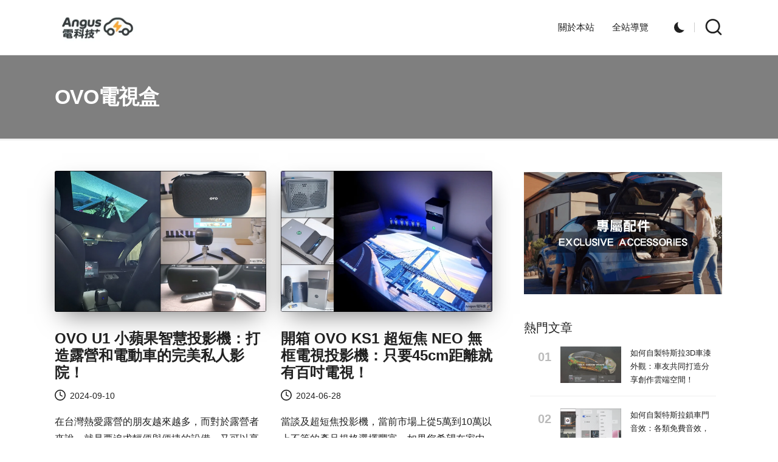

--- FILE ---
content_type: text/html; charset=utf-8
request_url: https://www.google.com/recaptcha/api2/aframe
body_size: 265
content:
<!DOCTYPE HTML><html><head><meta http-equiv="content-type" content="text/html; charset=UTF-8"></head><body><script nonce="gclIHKJcrpmzYZ2jng5_UQ">/** Anti-fraud and anti-abuse applications only. See google.com/recaptcha */ try{var clients={'sodar':'https://pagead2.googlesyndication.com/pagead/sodar?'};window.addEventListener("message",function(a){try{if(a.source===window.parent){var b=JSON.parse(a.data);var c=clients[b['id']];if(c){var d=document.createElement('img');d.src=c+b['params']+'&rc='+(localStorage.getItem("rc::a")?sessionStorage.getItem("rc::b"):"");window.document.body.appendChild(d);sessionStorage.setItem("rc::e",parseInt(sessionStorage.getItem("rc::e")||0)+1);localStorage.setItem("rc::h",'1769621962028');}}}catch(b){}});window.parent.postMessage("_grecaptcha_ready", "*");}catch(b){}</script></body></html>

--- FILE ---
content_type: application/javascript; charset=utf-8
request_url: https://www.tradingview-widget.com/static/bundles/embed/zh_TW.55431.fba268d71ad424f6cdf7.js
body_size: 1853
content:
(self.webpackChunktradingview=self.webpackChunktradingview||[]).push([[55431,15572,80645,57335,8105,87063,47076,21764,63004],{421685:e=>{e.exports=["佔GDP百分比"]},46374:e=>{e.exports=["% 面值"]},291500:e=>{e.exports=["折扣殖利率，%"]},167040:e=>{e.exports={en:["C"]}},800919:e=>{e.exports={en:["D"]}},933088:e=>{e.exports={en:["D"]}},918400:e=>{e.exports={en:["E"]}},514149:e=>{e.exports={en:["F"]}},650940:e=>{e.exports={en:["R"]}},745540:e=>{e.exports={en:["R"]}},756757:e=>{e.exports={en:["S"]}},102696:e=>{e.exports=["收="]},943253:e=>{e.exports=["高="]},389923:e=>{e.exports=["低="]},746728:e=>{e.exports=["開="]},971060:e=>{e.exports=["成交量"]},55569:e=>{e.exports=["日內價差數據不可用"]},970234:e=>{e.exports=["沒有數據"]},662789:e=>{e.exports=["沒有符合此時間週期的數據"]},13132:e=>{e.exports=["五月"]},869328:e=>{e.exports=["差價合約"]},125354:e=>{e.exports=["加密貨幣"]},398361:e=>{e.exports=["全部"]},207586:e=>{e.exports=["債券"]},2380:e=>{e.exports=["經濟"]},570135:e=>{e.exports=["外匯"]},141504:e=>{e.exports=["期貨"]},589740:e=>{e.exports=["基金"]},875313:e=>{e.exports=["指數"]},703374:e=>{e.exports=["期權"]},965331:e=>{e.exports=["股票"]},318717:e=>{e.exports=["3月"]},189992:e=>{e.exports=["3年"]},744479:e=>{e.exports=["一年"]},492440:e=>{e.exports=["10年"]},27969:e=>{e.exports=["10年"]},333493:e=>{e.exports=["1月"]},207075:e=>{e.exports=["1天"]},189696:e=>{e.exports=["1週"]},186322:e=>{e.exports=["1年"]},745391:e=>{e.exports=["2年"]},820877:e=>{e.exports=["3個月"]},558628:e=>{e.exports=["5天"]},772834:e=>{e.exports=["5年"]},869411:e=>{e.exports=["6月"]},655761:e=>{e.exports=["柱狀圖"]},366891:e=>{e.exports=["正在連接"]},745054:e=>{e.exports=["K線"]},580066:e=>{e.exports=["全部"]},462616:e=>{e.exports=["所有時間"]},227072:e=>{e.exports=["四月"]},534456:e=>{e.exports=["面積圖"]},546450:e=>{e.exports=["八月"]},527377:e=>{e.exports=["美國線"]},259213:e=>{e.exports=["基準線"]},745504:e=>{e.exports=["每月付費。"]},967752:e=>{e.exports=["每年付費。"]},418926:e=>{e.exports=["數據不可用"]},532084:e=>{e.exports=["十二月"]},739688:e=>{e.exports=["延遲的"]},254602:e=>{e.exports=["已下架"]},328304:e=>{e.exports=["昨收"]},57335:e=>{e.exports=["錯誤"]},302507:e=>{e.exports=["二月"]},339643:e=>{e.exports=["小數部分無效"]},383490:e=>{e.exports=["卡吉圖"]},99906:e=>{e.exports=["HLC區域"]},800886:e=>{e.exports=["HLC 線"]},987845:e=>{e.exports=["假日"]},913459:e=>{e.exports=["空心K線"]},863876:e=>{e.exports=["平均K線"]},498236:e=>{e.exports=["高低圖"]},753434:e=>{e.exports=["無法取得日內點差數據"]},652969:e=>{e.exports=["無效商品"]},909161:e=>{e.exports=["不允許使用此工具"]},562310:e=>{e.exports=["一月"]},853786:e=>{e.exports=["七月"]},800429:e=>{e.exports=["六月"]},912179:e=>{e.exports=["十月"]},786726:e=>{e.exports=["載入"]},903554:e=>{e.exports=["線形圖"]},409394:e=>{e.exports=["帶標記線"]},743588:e=>{e.exports=["新價線"]},92767:e=>{e.exports=["三月"]},241410:e=>{e.exports=["開市"]},762464:e=>{e.exports=["休市"]},696935:e=>{e.exports={en:["N/A"]}},206416:e=>{e.exports=["NSE數據目前在行動app上不可用。將來可能會提供。"]},836252:e=>{e.exports=["這裡沒有數據"]},653273:e=>{e.exports=["目前此處沒有數據"]},526899:e=>{e.exports=["十一月"]},988408:e=>{e.exports=["快照"]},370784:e=>{e.exports=["第二部分是無效的。"]},806816:e=>{e.exports=["九月"]},383298:e=>{e.exports=["交易時段成交量分佈圖"]},586146:e=>{
e.exports=["超出研究數上限：每個版面{number}項研究。\n請移除部分研究。"]},869217:e=>{e.exports=["階梯線"]},276519:e=>{e.exports=["點數圖"]},673897:e=>{e.exports=["盤後時段"]},488129:e=>{e.exports=["去年"]},158141:e=>{e.exports=["過去五年"]},784999:e=>{e.exports=["上個月"]},649423:e=>{e.exports=["上個季度"]},236018:e=>{e.exports=["盤前時段"]},366123:e=>{e.exports=["價格格式無效"]},914568:e=>{e.exports={en:["Q1"]}},913534:e=>{e.exports={en:["Q2"]}},914530:e=>{e.exports={en:["Q3"]}},903762:e=>{e.exports={en:["Q4"]}},167476:e=>{e.exports=["報價延遲 {number} 分鐘"]},369539:e=>{e.exports=["報價延遲{number}分鐘，每30秒更新一次"]},855169:e=>{e.exports=["範圍圖"]},303058:e=>{e.exports=["即時"]},188130:e=>{e.exports=["磚形圖"]},38822:e=>{e.exports=["重播模式"]},966719:e=>{e.exports=["警告"]},205935:e=>{e.exports=["今天"]},214572:e=>{e.exports=["此商品僅在{linkStart}TradingView{linkEnd}上可用"]},617809:e=>{e.exports=["時間價格機會"]},193722:e=>{e.exports=["成交量K線"]},292763:e=>{e.exports=["成交量軌跡"]},15572:e=>{e.exports=["造訪TradingView — 金融圖表平台和交易社群"]},168881:e=>{e.exports={en:["YTD"]}},251478:e=>{e.exports=["今年迄今為止"]},317310:e=>{e.exports=["每年"]},699912:e=>{e.exports=["按月計費"]},425256:e=>{e.exports=["按年計費"]},173039:e=>{e.exports=["每月一次"]},81277:e=>{e.exports=["三個月"]},233969:e=>{e.exports=["試用"]},946530:e=>{e.exports=["{proPlanName}試用"]},898393:e=>{e.exports=["月"]},862368:e=>{e.exports=["{str}天"]},664963:e=>{e.exports=["{str}小時"]},520062:e=>{e.exports=["{str}月"]},805926:e=>{e.exports=["{str}分"]},149306:e=>{e.exports=["{str}週"]},791549:e=>{e.exports=["{str}年"]},993205:e=>{e.exports=["年"]}}]);